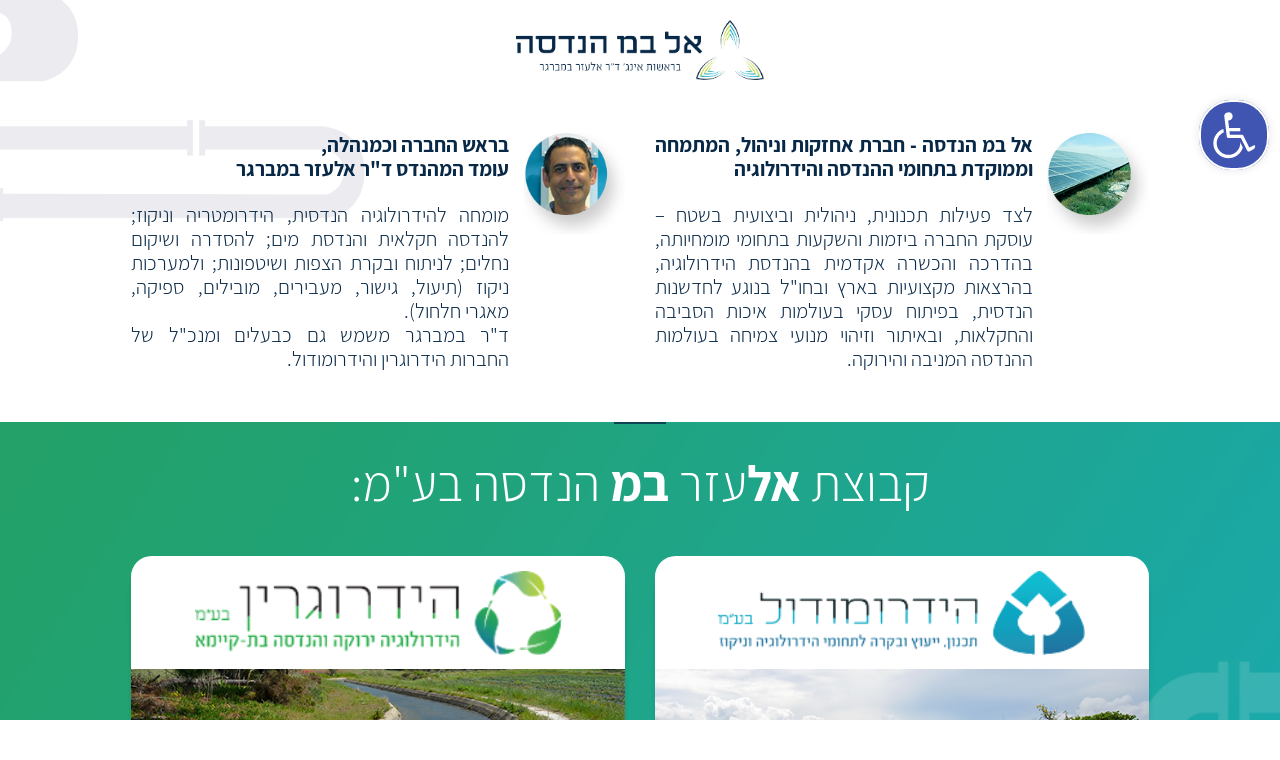

--- FILE ---
content_type: text/html; charset=UTF-8
request_url: https://www.elbam-eng.co.il/
body_size: 9833
content:

<!DOCTYPE html>
<html dir="rtl" lang="he-IL">

<head>
	<meta charset="UTF-8">
	<meta name="viewport" content="width=device-width, initial-scale=1, shrink-to-fit=no">
	<meta name="mobile-web-app-capable" content="yes">
	<meta name="apple-mobile-web-app-capable" content="yes">
	<meta name="apple-mobile-web-app-title" content="אל במ הנדסה - חברת אחזקות וניהול, המתמחה וממוקדת בתחומי ההנדסה והידרולוגיה">

	<link rel="profile" href="http://gmpg.org/xfn/11">
	<link rel="pingback" href="https://www.elbam-eng.co.il/xmlrpc.php">
	
	
	<!-- This site is optimized with the Yoast SEO plugin v15.5 - https://yoast.com/wordpress/plugins/seo/ -->
	<title>אל במ הנדסה – חברת אחזקות וניהול, המתמחה וממוקדת בתחומי ההנדסה והידרולוגיה</title>
	<meta name="description" content="החברה עוסקת ביזמות והשקעות בתחומי מומחיותה, בהדרכה והכשרה אקדמית בהנדסת הידרולוגיה, בהרצאות מקצועיות בארץ ובחו&quot;ל בנוגע לחדשנות הנדסית, בפיתוח עסקי בעולמות איכות הסביבה והחקלאות, ובאיתור וזיהוי מנועי צמיחה בעולמות ההנדסה המניבה והירוקה." />
	<meta name="robots" content="index, follow, max-snippet:-1, max-image-preview:large, max-video-preview:-1" />
	<link rel="canonical" href="https://www.elbam-eng.co.il/" />
	<meta property="og:locale" content="he_IL" />
	<meta property="og:type" content="website" />
	<meta property="og:title" content="אל במ הנדסה – חברת אחזקות וניהול, המתמחה וממוקדת בתחומי ההנדסה והידרולוגיה" />
	<meta property="og:description" content="החברה עוסקת ביזמות והשקעות בתחומי מומחיותה, בהדרכה והכשרה אקדמית בהנדסת הידרולוגיה, בהרצאות מקצועיות בארץ ובחו&quot;ל בנוגע לחדשנות הנדסית, בפיתוח עסקי בעולמות איכות הסביבה והחקלאות, ובאיתור וזיהוי מנועי צמיחה בעולמות ההנדסה המניבה והירוקה." />
	<meta property="og:url" content="https://www.elbam-eng.co.il/" />
	<meta property="og:site_name" content="אל במ הנדסה" />
	<meta property="article:modified_time" content="2020-12-28T10:49:19+00:00" />
	<meta name="twitter:card" content="summary_large_image" />
	<script type="application/ld+json" class="yoast-schema-graph">{"@context":"https://schema.org","@graph":[{"@type":"Organization","@id":"https://www.elbam-eng.co.il/#organization","name":"\u05d0\u05dc \u05d1\u05de \u05d4\u05e0\u05d3\u05e1\u05d4","url":"https://www.elbam-eng.co.il/","sameAs":[],"logo":{"@type":"ImageObject","@id":"https://www.elbam-eng.co.il/#logo","inLanguage":"he-IL","url":"https://www.elbam-eng.co.il/wp-content/uploads/2020/07/logo.png","width":343,"height":83,"caption":"\u05d0\u05dc \u05d1\u05de \u05d4\u05e0\u05d3\u05e1\u05d4"},"image":{"@id":"https://www.elbam-eng.co.il/#logo"}},{"@type":"WebSite","@id":"https://www.elbam-eng.co.il/#website","url":"https://www.elbam-eng.co.il/","name":"\u05d0\u05dc \u05d1\u05de \u05d4\u05e0\u05d3\u05e1\u05d4","description":"\u05d7\u05d1\u05e8\u05ea \u05d0\u05d7\u05d6\u05e7\u05d5\u05ea \u05d5\u05e0\u05d9\u05d4\u05d5\u05dc, \u05d4\u05de\u05ea\u05de\u05d7\u05d4 \u05d5\u05de\u05de\u05d5\u05e7\u05d3\u05ea \u05d1\u05ea\u05d7\u05d5\u05de\u05d9 \u05d4\u05d4\u05e0\u05d3\u05e1\u05d4 \u05d5\u05d4\u05d9\u05d3\u05e8\u05d5\u05dc\u05d5\u05d2\u05d9\u05d4","publisher":{"@id":"https://www.elbam-eng.co.il/#organization"},"potentialAction":[{"@type":"SearchAction","target":"https://www.elbam-eng.co.il/?s={search_term_string}","query-input":"required name=search_term_string"}],"inLanguage":"he-IL"},{"@type":"WebPage","@id":"https://www.elbam-eng.co.il/#webpage","url":"https://www.elbam-eng.co.il/","name":"\u05d0\u05dc \u05d1\u05de \u05d4\u05e0\u05d3\u05e1\u05d4 \u2013 \u05d7\u05d1\u05e8\u05ea \u05d0\u05d7\u05d6\u05e7\u05d5\u05ea \u05d5\u05e0\u05d9\u05d4\u05d5\u05dc, \u05d4\u05de\u05ea\u05de\u05d7\u05d4 \u05d5\u05de\u05de\u05d5\u05e7\u05d3\u05ea \u05d1\u05ea\u05d7\u05d5\u05de\u05d9 \u05d4\u05d4\u05e0\u05d3\u05e1\u05d4 \u05d5\u05d4\u05d9\u05d3\u05e8\u05d5\u05dc\u05d5\u05d2\u05d9\u05d4","isPartOf":{"@id":"https://www.elbam-eng.co.il/#website"},"about":{"@id":"https://www.elbam-eng.co.il/#organization"},"datePublished":"2020-07-27T07:20:20+00:00","dateModified":"2020-12-28T10:49:19+00:00","description":"\u05d4\u05d7\u05d1\u05e8\u05d4 \u05e2\u05d5\u05e1\u05e7\u05ea \u05d1\u05d9\u05d6\u05de\u05d5\u05ea \u05d5\u05d4\u05e9\u05e7\u05e2\u05d5\u05ea \u05d1\u05ea\u05d7\u05d5\u05de\u05d9 \u05de\u05d5\u05de\u05d7\u05d9\u05d5\u05ea\u05d4, \u05d1\u05d4\u05d3\u05e8\u05db\u05d4 \u05d5\u05d4\u05db\u05e9\u05e8\u05d4 \u05d0\u05e7\u05d3\u05de\u05d9\u05ea \u05d1\u05d4\u05e0\u05d3\u05e1\u05ea \u05d4\u05d9\u05d3\u05e8\u05d5\u05dc\u05d5\u05d2\u05d9\u05d4, \u05d1\u05d4\u05e8\u05e6\u05d0\u05d5\u05ea \u05de\u05e7\u05e6\u05d5\u05e2\u05d9\u05d5\u05ea \u05d1\u05d0\u05e8\u05e5 \u05d5\u05d1\u05d7\u05d5\"\u05dc \u05d1\u05e0\u05d5\u05d2\u05e2 \u05dc\u05d7\u05d3\u05e9\u05e0\u05d5\u05ea \u05d4\u05e0\u05d3\u05e1\u05d9\u05ea, \u05d1\u05e4\u05d9\u05ea\u05d5\u05d7 \u05e2\u05e1\u05e7\u05d9 \u05d1\u05e2\u05d5\u05dc\u05de\u05d5\u05ea \u05d0\u05d9\u05db\u05d5\u05ea \u05d4\u05e1\u05d1\u05d9\u05d1\u05d4 \u05d5\u05d4\u05d7\u05e7\u05dc\u05d0\u05d5\u05ea, \u05d5\u05d1\u05d0\u05d9\u05ea\u05d5\u05e8 \u05d5\u05d6\u05d9\u05d4\u05d5\u05d9 \u05de\u05e0\u05d5\u05e2\u05d9 \u05e6\u05de\u05d9\u05d7\u05d4 \u05d1\u05e2\u05d5\u05dc\u05de\u05d5\u05ea \u05d4\u05d4\u05e0\u05d3\u05e1\u05d4 \u05d4\u05de\u05e0\u05d9\u05d1\u05d4 \u05d5\u05d4\u05d9\u05e8\u05d5\u05e7\u05d4.","inLanguage":"he-IL","potentialAction":[{"@type":"ReadAction","target":["https://www.elbam-eng.co.il/"]}]}]}</script>
	<!-- / Yoast SEO plugin. -->


<link rel='dns-prefetch' href='//cdnjs.cloudflare.com' />
<link rel='dns-prefetch' href='//s.w.org' />
		<script type="text/javascript">
			window._wpemojiSettings = {"baseUrl":"https:\/\/s.w.org\/images\/core\/emoji\/13.0.1\/72x72\/","ext":".png","svgUrl":"https:\/\/s.w.org\/images\/core\/emoji\/13.0.1\/svg\/","svgExt":".svg","source":{"concatemoji":"https:\/\/www.elbam-eng.co.il\/wp-includes\/js\/wp-emoji-release.min.js?ver=5.6.16"}};
			!function(e,a,t){var n,r,o,i=a.createElement("canvas"),p=i.getContext&&i.getContext("2d");function s(e,t){var a=String.fromCharCode;p.clearRect(0,0,i.width,i.height),p.fillText(a.apply(this,e),0,0);e=i.toDataURL();return p.clearRect(0,0,i.width,i.height),p.fillText(a.apply(this,t),0,0),e===i.toDataURL()}function c(e){var t=a.createElement("script");t.src=e,t.defer=t.type="text/javascript",a.getElementsByTagName("head")[0].appendChild(t)}for(o=Array("flag","emoji"),t.supports={everything:!0,everythingExceptFlag:!0},r=0;r<o.length;r++)t.supports[o[r]]=function(e){if(!p||!p.fillText)return!1;switch(p.textBaseline="top",p.font="600 32px Arial",e){case"flag":return s([127987,65039,8205,9895,65039],[127987,65039,8203,9895,65039])?!1:!s([55356,56826,55356,56819],[55356,56826,8203,55356,56819])&&!s([55356,57332,56128,56423,56128,56418,56128,56421,56128,56430,56128,56423,56128,56447],[55356,57332,8203,56128,56423,8203,56128,56418,8203,56128,56421,8203,56128,56430,8203,56128,56423,8203,56128,56447]);case"emoji":return!s([55357,56424,8205,55356,57212],[55357,56424,8203,55356,57212])}return!1}(o[r]),t.supports.everything=t.supports.everything&&t.supports[o[r]],"flag"!==o[r]&&(t.supports.everythingExceptFlag=t.supports.everythingExceptFlag&&t.supports[o[r]]);t.supports.everythingExceptFlag=t.supports.everythingExceptFlag&&!t.supports.flag,t.DOMReady=!1,t.readyCallback=function(){t.DOMReady=!0},t.supports.everything||(n=function(){t.readyCallback()},a.addEventListener?(a.addEventListener("DOMContentLoaded",n,!1),e.addEventListener("load",n,!1)):(e.attachEvent("onload",n),a.attachEvent("onreadystatechange",function(){"complete"===a.readyState&&t.readyCallback()})),(n=t.source||{}).concatemoji?c(n.concatemoji):n.wpemoji&&n.twemoji&&(c(n.twemoji),c(n.wpemoji)))}(window,document,window._wpemojiSettings);
		</script>
		<style type="text/css">
img.wp-smiley,
img.emoji {
	display: inline !important;
	border: none !important;
	box-shadow: none !important;
	height: 1em !important;
	width: 1em !important;
	margin: 0 .07em !important;
	vertical-align: -0.1em !important;
	background: none !important;
	padding: 0 !important;
}
</style>
	<link rel='stylesheet' id='wp-block-library-rtl-css'  href='https://www.elbam-eng.co.il/wp-includes/css/dist/block-library/style-rtl.min.css?ver=5.6.16' type='text/css' media='all' />
<link rel='stylesheet' id='contact-form-7-css'  href='https://www.elbam-eng.co.il/wp-content/plugins/contact-form-7/includes/css/styles.css?ver=5.3.2' type='text/css' media='all' />
<link rel='stylesheet' id='contact-form-7-rtl-css'  href='https://www.elbam-eng.co.il/wp-content/plugins/contact-form-7/includes/css/styles-rtl.css?ver=5.3.2' type='text/css' media='all' />
<link rel='stylesheet' id='thems-css'  href='https://www.elbam-eng.co.il/wp-content/themes/frontend/assets/scss/imports.css?ver=5.6.16' type='text/css' media='all' />
<link rel='stylesheet' id='lightbox-css'  href='https://cdnjs.cloudflare.com/ajax/libs/lightbox2/2.11.3/css/lightbox.css?ver=0.91534900%201769423984' type='text/css' media='all' />
<link rel='stylesheet' id='main-style-css'  href='https://www.elbam-eng.co.il/wp-content/themes/frontend/style.css?ver=0.91537200%201769423984' type='text/css' media='all' />
<link rel='stylesheet' id='pojo-a11y-css'  href='https://www.elbam-eng.co.il/wp-content/plugins/pojo-accessibility/assets/css/style.min.css?ver=1.0.0' type='text/css' media='all' />
<script type='text/javascript' src='https://www.elbam-eng.co.il/wp-includes/js/jquery/jquery.min.js?ver=3.5.1' id='jquery-core-js'></script>
<script type='text/javascript' src='https://www.elbam-eng.co.il/wp-includes/js/jquery/jquery-migrate.min.js?ver=3.3.2' id='jquery-migrate-js'></script>
<script type='text/javascript' src='https://www.elbam-eng.co.il/wp-content/themes/frontend/assets/js/lib.min.js?ver=5.6.16' id='jsLib-js'></script>
<script type='text/javascript' src='https://www.elbam-eng.co.il/wp-content/themes/frontend/assets/js/main.min.js?ver=5.6.16' id='js-js'></script>
<link rel="https://api.w.org/" href="https://www.elbam-eng.co.il/wp-json/" /><link rel="alternate" type="application/json" href="https://www.elbam-eng.co.il/wp-json/wp/v2/pages/7" /><link rel="EditURI" type="application/rsd+xml" title="RSD" href="https://www.elbam-eng.co.il/xmlrpc.php?rsd" />
<link rel="wlwmanifest" type="application/wlwmanifest+xml" href="https://www.elbam-eng.co.il/wp-includes/wlwmanifest.xml" /> 
<meta name="generator" content="WordPress 5.6.16" />
<link rel='shortlink' href='https://www.elbam-eng.co.il/' />
<link rel="alternate" type="application/json+oembed" href="https://www.elbam-eng.co.il/wp-json/oembed/1.0/embed?url=https%3A%2F%2Fwww.elbam-eng.co.il%2F" />
<link rel="alternate" type="text/xml+oembed" href="https://www.elbam-eng.co.il/wp-json/oembed/1.0/embed?url=https%3A%2F%2Fwww.elbam-eng.co.il%2F&#038;format=xml" />

    <script>
        (function(i,s,o,g,r,a,m){i['GoogleAnalyticsObject']=r;i[r]=i[r]||function(){
                (i[r].q=i[r].q||[]).push(arguments)},i[r].l=1*new Date();a=s.createElement(o),
            m=s.getElementsByTagName(o)[0];a.async=1;a.src=g;m.parentNode.insertBefore(a,m)
        })(window,document,'script','//www.google-analytics.com/analytics.js','ga');

        ga('create', 'UA-131053981-3', 'auto');
        ga('send', 'pageview');

    </script>
<style type="text/css">
#pojo-a11y-toolbar .pojo-a11y-toolbar-toggle a{ background-color: #4054b2;	color: #ffffff;}
#pojo-a11y-toolbar .pojo-a11y-toolbar-overlay, #pojo-a11y-toolbar .pojo-a11y-toolbar-overlay ul.pojo-a11y-toolbar-items.pojo-a11y-links{ border-color: #4054b2;}
body.pojo-a11y-focusable a:focus{ outline-style: solid !important;	outline-width: 1px !important;	outline-color: #FF0000 !important;}
#pojo-a11y-toolbar{ top: 100px !important;}
#pojo-a11y-toolbar .pojo-a11y-toolbar-overlay{ background-color: #ffffff;}
#pojo-a11y-toolbar .pojo-a11y-toolbar-overlay ul.pojo-a11y-toolbar-items li.pojo-a11y-toolbar-item a, #pojo-a11y-toolbar .pojo-a11y-toolbar-overlay p.pojo-a11y-toolbar-title{ color: #333333;}
#pojo-a11y-toolbar .pojo-a11y-toolbar-overlay ul.pojo-a11y-toolbar-items li.pojo-a11y-toolbar-item a.active{ background-color: #4054b2;	color: #ffffff;}
@media (max-width: 767px) { #pojo-a11y-toolbar { top: 50px !important; } }</style><link rel="icon" href="https://www.elbam-eng.co.il/wp-content/uploads/2020/07/FAVICON.png" sizes="32x32" />
<link rel="icon" href="https://www.elbam-eng.co.il/wp-content/uploads/2020/07/FAVICON.png" sizes="192x192" />
<link rel="apple-touch-icon" href="https://www.elbam-eng.co.il/wp-content/uploads/2020/07/FAVICON.png" />
<meta name="msapplication-TileImage" content="https://www.elbam-eng.co.il/wp-content/uploads/2020/07/FAVICON.png" />
		<style type="text/css" id="wp-custom-css">
			@media screen and (max-width: 640px){
	#pojo-a11y-toolbar .pojo-a11y-toolbar-toggle svg{
		width:50px;
		height:50px;
	}
}		</style>
		</head>

<body class="rtl home page-template page-template-page-templates page-template-homepage page-template-page-templateshomepage-php page page-id-7">

    <header class="header homepage">

	    
	    
	</header>
	
<div id="main-container" class="page-template-homepage">

    <div class="container1 page-mw">

        <h1>
            <img class="logo" src="https://www.elbam-eng.co.il/wp-content/uploads/2020/07/logo.png" alt="אלבמ הנדסה">
        </h1>

        <div class="container-cards row">

            <div class="single-card col-md-6 row">
                <img class="col-md" src="https://www.elbam-eng.co.il/wp-content/uploads/2020/07/img_circle1-image.png" alt="img circle">

                <div class="container-text col-md">
                    <div class="title">
                        <h3 class="section-sub-title">
                            אל במ הנדסה - חברת אחזקות וניהול, המתמחה וממוקדת בתחומי ההנדסה והידרולוגיה                        </h3>
                    </div>

                    <div class="text"><p>לצד פעילות תכנונית, ניהולית וביצועית בשטח &#8211; עוסקת החברה ביזמות והשקעות בתחומי מומחיותה, בהדרכה והכשרה אקדמית בהנדסת הידרולוגיה, בהרצאות מקצועיות בארץ ובחו&quot;ל בנוגע לחדשנות הנדסית, בפיתוח עסקי בעולמות איכות הסביבה והחקלאות, ובאיתור וזיהוי מנועי צמיחה בעולמות ההנדסה המניבה והירוקה.</p>
</div>
                </div>
            </div>


            <div class="single-card col-md-6 row">
                <img class="col-md" src="https://www.elbam-eng.co.il/wp-content/uploads/2020/07/img_circle-face.png" alt="img circle">

                <div class="container-text col-md">
                    <div class="title">
                        <h3 class="section-sub-title">
                            <p>בראש החברה וכמנהלה,<br />
עומד המהנדס ד&quot;ר אלעזר במברגר</p>
                        </h3>
                    </div>

                    <div class="text"><p>מומחה להידרולוגיה הנדסית, הידרומטריה וניקוז; להנדסה חקלאית והנדסת מים; להסדרה ושיקום נחלים; לניתוח ובקרת הצפות ושיטפונות; ולמערכות ניקוז (תיעול, גישור, מעבירים, מובילים, ספיקה, מאגרי חלחול).<br />
ד&quot;ר במברגר משמש גם כבעלים ומנכ&quot;ל של החברות הידרוגרין והידרומודול.</p>
</div>
                </div>
            </div>

        </div>

    </div>

    <div class="container2 page-mw">

        <div class="liner central"></div>

        <div class="title">
            <h2 class="section-title">
                <p>קבוצת <strong>אל</strong>עזר <strong>במ</strong> הנדסה בע&quot;מ:</p>
            </h2>
        </div>

        <div class="container-recs row">

            
                    <div class="rec col-lg-6">
                        <div class="inner-container">

                            <img class="logo-company" src="https://www.elbam-eng.co.il/wp-content/uploads/2020/07/hydromodol.png" alt="הידרומודול - הידרולוגיה וניקוז">

                            <div class="container-image">
                                <img src="https://www.elbam-eng.co.il/wp-content/uploads/2020/07/img_hydromodol.png" alt="img rec" />
                                <p>הידרומודול - הידרולוגיה וניקוז</p>
                            </div>

                            <div class="container-text"><p>חברה לתכנון וביצוע עבודות בתחומי ההידרולוגיה, הניקוז והדרכים.</p>
<p>&nbsp;</p>
<p>החברה מתמחה בפתרונות הנדסיים אפקטיביים משלב הניתוח והתכנון, עד לשלב הביצוע והיישום.<br />
כמערך &quot;קורת גג אחת&quot;: מתכנון מערכות ניקוז וניהול נגר עילי, ועד לליווי מקצועי של עבודות תכנון המבוצעות על ידי אחרים.</p>
</div>

                            <a class="central-t" href="https://www.hydromodul.co.il/" target="_blank">לאתר הידרומודול</a>

                        </div>
                    </div>

                
                    <div class="rec col-lg-6">
                        <div class="inner-container">

                            <img class="logo-company" src="https://www.elbam-eng.co.il/wp-content/uploads/2020/07/hydrogreen_logo.png" alt="הידרוגרין - הנדסה ירוקה בסביבה הפתוחה">

                            <div class="container-image">
                                <img src="https://www.elbam-eng.co.il/wp-content/uploads/2020/07/hyfrogreen.png" alt="img rec" />
                                <p>הידרוגרין - הנדסה ירוקה בסביבה הפתוחה</p>
                            </div>

                            <div class="container-text"><p>הידרוגרין הינה חברה הנדסית צעירה ודינמית, המתמחה בהנדסה ירוקה בסביבה הפתוחה.<br />
החברה מתמחה בפתרונות הנדסיים מדורגים, המותאמים ומשולבים עם הסביבה והחוסכים כסף רב &#8211; לתחומי התעשייה והנדל&quot;ן המניב, הבנייה והאדריכלות הירוקה, שימור הקרקע, השיקום הסביבתי והחקלאי, והאנרגיה החליפית.</p>
</div>

                            <a class="central-t" href="https://hydrogreen.co.il/" target="_blank">לאתר הידרוגרין</a>

                        </div>
                    </div>

                
        </div>

    </div>
            <div class="container3 page-mw">

            <div class="title">
                <h2 class="section-title">
                    הידרומודול - גישור והסטת נגר ומי שיטפונות נחל צאלים מעל תעלות ההזנה של מפעלי ים המלח                </h2>
            </div>
                            <div class="row project-gallery">
                                            <a href="https://www.elbam-eng.co.il/wp-content/uploads/2020/12/IMG_20201123_151849.jpg" data-lightbox="roadtrip" data-title="הידרומודול - גישור והסטת נגר ומי שיטפונות נחל צאלים מעל תעלות ההזנה של מפעלי ים המלח">
                            <img width="224" height="300" src="https://www.elbam-eng.co.il/wp-content/uploads/2020/12/IMG_20201123_151849-224x300.jpg" class="attachment-medium size-medium" alt="" loading="lazy" srcset="https://www.elbam-eng.co.il/wp-content/uploads/2020/12/IMG_20201123_151849-224x300.jpg 224w, https://www.elbam-eng.co.il/wp-content/uploads/2020/12/IMG_20201123_151849.jpg 766w" sizes="(max-width: 224px) 100vw, 224px" />                        </a>
                                            <a href="https://www.elbam-eng.co.il/wp-content/uploads/2020/12/IMG_20201123_151610.jpg" data-lightbox="roadtrip" data-title="הידרומודול - גישור והסטת נגר ומי שיטפונות נחל צאלים מעל תעלות ההזנה של מפעלי ים המלח">
                            <img width="224" height="300" src="https://www.elbam-eng.co.il/wp-content/uploads/2020/12/IMG_20201123_151610-224x300.jpg" class="attachment-medium size-medium" alt="" loading="lazy" srcset="https://www.elbam-eng.co.il/wp-content/uploads/2020/12/IMG_20201123_151610-224x300.jpg 224w, https://www.elbam-eng.co.il/wp-content/uploads/2020/12/IMG_20201123_151610.jpg 766w" sizes="(max-width: 224px) 100vw, 224px" />                        </a>
                                            <a href="https://www.elbam-eng.co.il/wp-content/uploads/2020/12/IMG_20201123_151626.jpg" data-lightbox="roadtrip" data-title="הידרומודול - גישור והסטת נגר ומי שיטפונות נחל צאלים מעל תעלות ההזנה של מפעלי ים המלח">
                            <img width="224" height="300" src="https://www.elbam-eng.co.il/wp-content/uploads/2020/12/IMG_20201123_151626-224x300.jpg" class="attachment-medium size-medium" alt="" loading="lazy" srcset="https://www.elbam-eng.co.il/wp-content/uploads/2020/12/IMG_20201123_151626-224x300.jpg 224w, https://www.elbam-eng.co.il/wp-content/uploads/2020/12/IMG_20201123_151626.jpg 766w" sizes="(max-width: 224px) 100vw, 224px" />                        </a>
                                            <a href="https://www.elbam-eng.co.il/wp-content/uploads/2020/12/IMG_20201123_151806.jpg" data-lightbox="roadtrip" data-title="הידרומודול - גישור והסטת נגר ומי שיטפונות נחל צאלים מעל תעלות ההזנה של מפעלי ים המלח">
                            <img width="213" height="300" src="https://www.elbam-eng.co.il/wp-content/uploads/2020/12/IMG_20201123_151806-213x300.jpg" class="attachment-medium size-medium" alt="" loading="lazy" srcset="https://www.elbam-eng.co.il/wp-content/uploads/2020/12/IMG_20201123_151806-213x300.jpg 213w, https://www.elbam-eng.co.il/wp-content/uploads/2020/12/IMG_20201123_151806.jpg 726w" sizes="(max-width: 213px) 100vw, 213px" />                        </a>
                                    </div>
                            <div class="row" id="video-wrap">
                    <iframe title="הידרומודול פרוייקט פי תשע 1" width="640" height="360" src="https://www.youtube.com/embed/D3fAW75VJaA?feature=oembed" frameborder="0" allow="accelerometer; autoplay; clipboard-write; encrypted-media; gyroscope; picture-in-picture; web-share" referrerpolicy="strict-origin-when-cross-origin" allowfullscreen></iframe>                </div>
                    </div>
    </div>

<script type='text/javascript' id='contact-form-7-js-extra'>
/* <![CDATA[ */
var wpcf7 = {"apiSettings":{"root":"https:\/\/www.elbam-eng.co.il\/wp-json\/contact-form-7\/v1","namespace":"contact-form-7\/v1"},"cached":"1"};
/* ]]> */
</script>
<script type='text/javascript' src='https://www.elbam-eng.co.il/wp-content/plugins/contact-form-7/includes/js/scripts.js?ver=5.3.2' id='contact-form-7-js'></script>
<script type='text/javascript' src='https://cdnjs.cloudflare.com/ajax/libs/lightbox2/2.11.3/js/lightbox.min.js?ver=0.91529600%201769423984' id='lightbox-js'></script>
<script type='text/javascript' id='pojo-a11y-js-extra'>
/* <![CDATA[ */
var PojoA11yOptions = {"focusable":"","remove_link_target":"","add_role_links":"","enable_save":"","save_expiration":""};
/* ]]> */
</script>
<script type='text/javascript' src='https://www.elbam-eng.co.il/wp-content/plugins/pojo-accessibility/assets/js/app.min.js?ver=1.0.0' id='pojo-a11y-js'></script>
<script type='text/javascript' src='https://www.elbam-eng.co.il/wp-includes/js/wp-embed.min.js?ver=5.6.16' id='wp-embed-js'></script>
		<a id="pojo-a11y-skip-content" class="pojo-skip-link pojo-skip-content" tabindex="1" accesskey="s" href="#content">דילוג לתוכן</a>
				<nav id="pojo-a11y-toolbar" class="pojo-a11y-toolbar-right pojo-a11y-" role="navigation">
			<div class="pojo-a11y-toolbar-toggle">
				<a class="pojo-a11y-toolbar-link pojo-a11y-toolbar-toggle-link" href="javascript:void(0);" title="כלי נגישות">
					<span class="pojo-sr-only sr-only">פתח סרגל נגישות</span>
					<svg xmlns="http://www.w3.org/2000/svg" viewBox="0 0 100 100" fill="currentColor" width="1em">
						<g><path d="M60.4,78.9c-2.2,4.1-5.3,7.4-9.2,9.8c-4,2.4-8.3,3.6-13,3.6c-6.9,0-12.8-2.4-17.7-7.3c-4.9-4.9-7.3-10.8-7.3-17.7c0-5,1.4-9.5,4.1-13.7c2.7-4.2,6.4-7.2,10.9-9.2l-0.9-7.3c-6.3,2.3-11.4,6.2-15.3,11.8C7.9,54.4,6,60.6,6,67.3c0,5.8,1.4,11.2,4.3,16.1s6.8,8.8,11.7,11.7c4.9,2.9,10.3,4.3,16.1,4.3c7,0,13.3-2.1,18.9-6.2c5.7-4.1,9.6-9.5,11.7-16.2l-5.7-11.4C63.5,70.4,62.5,74.8,60.4,78.9z"/><path d="M93.8,71.3l-11.1,5.5L70,51.4c-0.6-1.3-1.7-2-3.2-2H41.3l-0.9-7.2h22.7v-7.2H39.6L37.5,19c2.5,0.3,4.8-0.5,6.7-2.3c1.9-1.8,2.9-4,2.9-6.6c0-2.5-0.9-4.6-2.6-6.3c-1.8-1.8-3.9-2.6-6.3-2.6c-2,0-3.8,0.6-5.4,1.8c-1.6,1.2-2.7,2.7-3.2,4.6c-0.3,1-0.4,1.8-0.3,2.3l5.4,43.5c0.1,0.9,0.5,1.6,1.2,2.3c0.7,0.6,1.5,0.9,2.4,0.9h26.4l13.4,26.7c0.6,1.3,1.7,2,3.2,2c0.6,0,1.1-0.1,1.6-0.4L97,77.7L93.8,71.3z"/></g>					</svg>
				</a>
			</div>
			<div class="pojo-a11y-toolbar-overlay">
				<div class="pojo-a11y-toolbar-inner">
					<p class="pojo-a11y-toolbar-title">כלי נגישות</p>
					
					<ul class="pojo-a11y-toolbar-items pojo-a11y-tools">
																			<li class="pojo-a11y-toolbar-item">
								<a href="#" class="pojo-a11y-toolbar-link pojo-a11y-btn-resize-font pojo-a11y-btn-resize-plus" data-action="resize-plus" data-action-group="resize" tabindex="-1">
									<span class="pojo-a11y-toolbar-icon"><svg version="1.1" xmlns="http://www.w3.org/2000/svg" width="1em" viewBox="0 0 448 448"><path fill="currentColor" d="M256 200v16c0 4.25-3.75 8-8 8h-56v56c0 4.25-3.75 8-8 8h-16c-4.25 0-8-3.75-8-8v-56h-56c-4.25 0-8-3.75-8-8v-16c0-4.25 3.75-8 8-8h56v-56c0-4.25 3.75-8 8-8h16c4.25 0 8 3.75 8 8v56h56c4.25 0 8 3.75 8 8zM288 208c0-61.75-50.25-112-112-112s-112 50.25-112 112 50.25 112 112 112 112-50.25 112-112zM416 416c0 17.75-14.25 32-32 32-8.5 0-16.75-3.5-22.5-9.5l-85.75-85.5c-29.25 20.25-64.25 31-99.75 31-97.25 0-176-78.75-176-176s78.75-176 176-176 176 78.75 176 176c0 35.5-10.75 70.5-31 99.75l85.75 85.75c5.75 5.75 9.25 14 9.25 22.5z""></path></svg></span><span class="pojo-a11y-toolbar-text">הגדל טקסט</span>								</a>
							</li>
							
							<li class="pojo-a11y-toolbar-item">
								<a href="#" class="pojo-a11y-toolbar-link pojo-a11y-btn-resize-font pojo-a11y-btn-resize-minus" data-action="resize-minus" data-action-group="resize" tabindex="-1">
									<span class="pojo-a11y-toolbar-icon"><svg version="1.1" xmlns="http://www.w3.org/2000/svg" width="1em" viewBox="0 0 448 448"><path fill="currentColor" d="M256 200v16c0 4.25-3.75 8-8 8h-144c-4.25 0-8-3.75-8-8v-16c0-4.25 3.75-8 8-8h144c4.25 0 8 3.75 8 8zM288 208c0-61.75-50.25-112-112-112s-112 50.25-112 112 50.25 112 112 112 112-50.25 112-112zM416 416c0 17.75-14.25 32-32 32-8.5 0-16.75-3.5-22.5-9.5l-85.75-85.5c-29.25 20.25-64.25 31-99.75 31-97.25 0-176-78.75-176-176s78.75-176 176-176 176 78.75 176 176c0 35.5-10.75 70.5-31 99.75l85.75 85.75c5.75 5.75 9.25 14 9.25 22.5z"></path></svg></span><span class="pojo-a11y-toolbar-text">הקטן טקסט</span>								</a>
							</li>
						
													<li class="pojo-a11y-toolbar-item">
								<a href="#" class="pojo-a11y-toolbar-link pojo-a11y-btn-background-group pojo-a11y-btn-grayscale" data-action="grayscale" data-action-group="schema" tabindex="-1">
									<span class="pojo-a11y-toolbar-icon"><svg version="1.1" xmlns="http://www.w3.org/2000/svg" width="1em" viewBox="0 0 448 448"><path fill="currentColor" d="M15.75 384h-15.75v-352h15.75v352zM31.5 383.75h-8v-351.75h8v351.75zM55 383.75h-7.75v-351.75h7.75v351.75zM94.25 383.75h-7.75v-351.75h7.75v351.75zM133.5 383.75h-15.5v-351.75h15.5v351.75zM165 383.75h-7.75v-351.75h7.75v351.75zM180.75 383.75h-7.75v-351.75h7.75v351.75zM196.5 383.75h-7.75v-351.75h7.75v351.75zM235.75 383.75h-15.75v-351.75h15.75v351.75zM275 383.75h-15.75v-351.75h15.75v351.75zM306.5 383.75h-15.75v-351.75h15.75v351.75zM338 383.75h-15.75v-351.75h15.75v351.75zM361.5 383.75h-15.75v-351.75h15.75v351.75zM408.75 383.75h-23.5v-351.75h23.5v351.75zM424.5 383.75h-8v-351.75h8v351.75zM448 384h-15.75v-352h15.75v352z"></path></svg></span><span class="pojo-a11y-toolbar-text">גווני אפור</span>								</a>
							</li>
						
													<li class="pojo-a11y-toolbar-item">
								<a href="#" class="pojo-a11y-toolbar-link pojo-a11y-btn-background-group pojo-a11y-btn-high-contrast" data-action="high-contrast" data-action-group="schema" tabindex="-1">
									<span class="pojo-a11y-toolbar-icon"><svg version="1.1" xmlns="http://www.w3.org/2000/svg" width="1em" viewBox="0 0 448 448"><path fill="currentColor" d="M192 360v-272c-75 0-136 61-136 136s61 136 136 136zM384 224c0 106-86 192-192 192s-192-86-192-192 86-192 192-192 192 86 192 192z""></path></svg></span><span class="pojo-a11y-toolbar-text">ניגודיות גבוהה</span>								</a>
							</li>
						
						<li class="pojo-a11y-toolbar-item">
							<a href="#" class="pojo-a11y-toolbar-link pojo-a11y-btn-background-group pojo-a11y-btn-negative-contrast" data-action="negative-contrast" data-action-group="schema" tabindex="-1">

								<span class="pojo-a11y-toolbar-icon"><svg version="1.1" xmlns="http://www.w3.org/2000/svg" width="1em" viewBox="0 0 448 448"><path fill="currentColor" d="M416 240c-23.75-36.75-56.25-68.25-95.25-88.25 10 17 15.25 36.5 15.25 56.25 0 61.75-50.25 112-112 112s-112-50.25-112-112c0-19.75 5.25-39.25 15.25-56.25-39 20-71.5 51.5-95.25 88.25 42.75 66 111.75 112 192 112s149.25-46 192-112zM236 144c0-6.5-5.5-12-12-12-41.75 0-76 34.25-76 76 0 6.5 5.5 12 12 12s12-5.5 12-12c0-28.5 23.5-52 52-52 6.5 0 12-5.5 12-12zM448 240c0 6.25-2 12-5 17.25-46 75.75-130.25 126.75-219 126.75s-173-51.25-219-126.75c-3-5.25-5-11-5-17.25s2-12 5-17.25c46-75.5 130.25-126.75 219-126.75s173 51.25 219 126.75c3 5.25 5 11 5 17.25z"></path></svg></span><span class="pojo-a11y-toolbar-text">ניגודיות הפוכה</span>							</a>
						</li>

													<li class="pojo-a11y-toolbar-item">
								<a href="#" class="pojo-a11y-toolbar-link pojo-a11y-btn-background-group pojo-a11y-btn-light-background" data-action="light-background" data-action-group="schema" tabindex="-1">
									<span class="pojo-a11y-toolbar-icon"><svg version="1.1" xmlns="http://www.w3.org/2000/svg" width="1em" viewBox="0 0 448 448"><path fill="currentColor" d="M184 144c0 4.25-3.75 8-8 8s-8-3.75-8-8c0-17.25-26.75-24-40-24-4.25 0-8-3.75-8-8s3.75-8 8-8c23.25 0 56 12.25 56 40zM224 144c0-50-50.75-80-96-80s-96 30-96 80c0 16 6.5 32.75 17 45 4.75 5.5 10.25 10.75 15.25 16.5 17.75 21.25 32.75 46.25 35.25 74.5h57c2.5-28.25 17.5-53.25 35.25-74.5 5-5.75 10.5-11 15.25-16.5 10.5-12.25 17-29 17-45zM256 144c0 25.75-8.5 48-25.75 67s-40 45.75-42 72.5c7.25 4.25 11.75 12.25 11.75 20.5 0 6-2.25 11.75-6.25 16 4 4.25 6.25 10 6.25 16 0 8.25-4.25 15.75-11.25 20.25 2 3.5 3.25 7.75 3.25 11.75 0 16.25-12.75 24-27.25 24-6.5 14.5-21 24-36.75 24s-30.25-9.5-36.75-24c-14.5 0-27.25-7.75-27.25-24 0-4 1.25-8.25 3.25-11.75-7-4.5-11.25-12-11.25-20.25 0-6 2.25-11.75 6.25-16-4-4.25-6.25-10-6.25-16 0-8.25 4.5-16.25 11.75-20.5-2-26.75-24.75-53.5-42-72.5s-25.75-41.25-25.75-67c0-68 64.75-112 128-112s128 44 128 112z"></path></svg></span><span class="pojo-a11y-toolbar-text">רקע בהיר</span>								</a>
							</li>
						
													<li class="pojo-a11y-toolbar-item">
								<a href="#" class="pojo-a11y-toolbar-link pojo-a11y-btn-links-underline" data-action="links-underline" data-action-group="toggle" tabindex="-1">
									<span class="pojo-a11y-toolbar-icon"><svg version="1.1" xmlns="http://www.w3.org/2000/svg" width="1em" viewBox="0 0 448 448"><path fill="currentColor" d="M364 304c0-6.5-2.5-12.5-7-17l-52-52c-4.5-4.5-10.75-7-17-7-7.25 0-13 2.75-18 8 8.25 8.25 18 15.25 18 28 0 13.25-10.75 24-24 24-12.75 0-19.75-9.75-28-18-5.25 5-8.25 10.75-8.25 18.25 0 6.25 2.5 12.5 7 17l51.5 51.75c4.5 4.5 10.75 6.75 17 6.75s12.5-2.25 17-6.5l36.75-36.5c4.5-4.5 7-10.5 7-16.75zM188.25 127.75c0-6.25-2.5-12.5-7-17l-51.5-51.75c-4.5-4.5-10.75-7-17-7s-12.5 2.5-17 6.75l-36.75 36.5c-4.5 4.5-7 10.5-7 16.75 0 6.5 2.5 12.5 7 17l52 52c4.5 4.5 10.75 6.75 17 6.75 7.25 0 13-2.5 18-7.75-8.25-8.25-18-15.25-18-28 0-13.25 10.75-24 24-24 12.75 0 19.75 9.75 28 18 5.25-5 8.25-10.75 8.25-18.25zM412 304c0 19-7.75 37.5-21.25 50.75l-36.75 36.5c-13.5 13.5-31.75 20.75-50.75 20.75-19.25 0-37.5-7.5-51-21.25l-51.5-51.75c-13.5-13.5-20.75-31.75-20.75-50.75 0-19.75 8-38.5 22-52.25l-22-22c-13.75 14-32.25 22-52 22-19 0-37.5-7.5-51-21l-52-52c-13.75-13.75-21-31.75-21-51 0-19 7.75-37.5 21.25-50.75l36.75-36.5c13.5-13.5 31.75-20.75 50.75-20.75 19.25 0 37.5 7.5 51 21.25l51.5 51.75c13.5 13.5 20.75 31.75 20.75 50.75 0 19.75-8 38.5-22 52.25l22 22c13.75-14 32.25-22 52-22 19 0 37.5 7.5 51 21l52 52c13.75 13.75 21 31.75 21 51z"></path></svg></span><span class="pojo-a11y-toolbar-text">הדגשת קישורים</span>								</a>
							</li>
						
													<li class="pojo-a11y-toolbar-item">
								<a href="#" class="pojo-a11y-toolbar-link pojo-a11y-btn-readable-font" data-action="readable-font" data-action-group="toggle" tabindex="-1">
									<span class="pojo-a11y-toolbar-icon"><svg version="1.1" xmlns="http://www.w3.org/2000/svg" width="1em" viewBox="0 0 448 448"><path fill="currentColor" d="M181.25 139.75l-42.5 112.5c24.75 0.25 49.5 1 74.25 1 4.75 0 9.5-0.25 14.25-0.5-13-38-28.25-76.75-46-113zM0 416l0.5-19.75c23.5-7.25 49-2.25 59.5-29.25l59.25-154 70-181h32c1 1.75 2 3.5 2.75 5.25l51.25 120c18.75 44.25 36 89 55 133 11.25 26 20 52.75 32.5 78.25 1.75 4 5.25 11.5 8.75 14.25 8.25 6.5 31.25 8 43 12.5 0.75 4.75 1.5 9.5 1.5 14.25 0 2.25-0.25 4.25-0.25 6.5-31.75 0-63.5-4-95.25-4-32.75 0-65.5 2.75-98.25 3.75 0-6.5 0.25-13 1-19.5l32.75-7c6.75-1.5 20-3.25 20-12.5 0-9-32.25-83.25-36.25-93.5l-112.5-0.5c-6.5 14.5-31.75 80-31.75 89.5 0 19.25 36.75 20 51 22 0.25 4.75 0.25 9.5 0.25 14.5 0 2.25-0.25 4.5-0.5 6.75-29 0-58.25-5-87.25-5-3.5 0-8.5 1.5-12 2-15.75 2.75-31.25 3.5-47 3.5z"></path></svg></span><span class="pojo-a11y-toolbar-text">פונט קריא</span>								</a>
							</li>
																		<li class="pojo-a11y-toolbar-item">
							<a href="#" class="pojo-a11y-toolbar-link pojo-a11y-btn-reset" data-action="reset" tabindex="-1">
								<span class="pojo-a11y-toolbar-icon"><svg version="1.1" xmlns="http://www.w3.org/2000/svg" width="1em" viewBox="0 0 448 448"><path fill="currentColor" d="M384 224c0 105.75-86.25 192-192 192-57.25 0-111.25-25.25-147.75-69.25-2.5-3.25-2.25-8 0.5-10.75l34.25-34.5c1.75-1.5 4-2.25 6.25-2.25 2.25 0.25 4.5 1.25 5.75 3 24.5 31.75 61.25 49.75 101 49.75 70.5 0 128-57.5 128-128s-57.5-128-128-128c-32.75 0-63.75 12.5-87 34.25l34.25 34.5c4.75 4.5 6 11.5 3.5 17.25-2.5 6-8.25 10-14.75 10h-112c-8.75 0-16-7.25-16-16v-112c0-6.5 4-12.25 10-14.75 5.75-2.5 12.75-1.25 17.25 3.5l32.5 32.25c35.25-33.25 83-53 132.25-53 105.75 0 192 86.25 192 192z"></path></svg></span>
								<span class="pojo-a11y-toolbar-text">איפוס</span>
							</a>
						</li>
					</ul>
									</div>
			</div>
		</nav>
		
<footer class="footer">

    <div class="inner-container page-mw">

        <p class="title">מעוניינים לשמוע עוד על השרותים שלנו או בתאום פגישה?</p>
        <p class="secondary-title">אנא השאירו פרטים ונחזור אליכם בהקדם</p>
    
        <div role="form" class="wpcf7" id="wpcf7-f11-o1" lang="en-US" dir="ltr">
<div class="screen-reader-response"><p role="status" aria-live="polite" aria-atomic="true"></p> <ul></ul></div>
<form action="/#wpcf7-f11-o1" method="post" class="wpcf7-form init contacting-form central" novalidate="novalidate" data-status="init">
<div style="display: none;">
<input type="hidden" name="_wpcf7" value="11" />
<input type="hidden" name="_wpcf7_version" value="5.3.2" />
<input type="hidden" name="_wpcf7_locale" value="en_US" />
<input type="hidden" name="_wpcf7_unit_tag" value="wpcf7-f11-o1" />
<input type="hidden" name="_wpcf7_container_post" value="0" />
<input type="hidden" name="_wpcf7_posted_data_hash" value="" />
</div>
<div class="row">
<div class="col-lg-6">
      <span class="wpcf7-form-control-wrap inputName"><input type="text" name="inputName" value="" size="40" class="wpcf7-form-control wpcf7-text wpcf7-validates-as-required form-control" aria-required="true" aria-invalid="false" placeholder="*שם מלא" /></span>
    </div>
<div class="col-lg-6">
      <span class="wpcf7-form-control-wrap inputTel"><input type="tel" name="inputTel" value="" size="40" class="wpcf7-form-control wpcf7-text wpcf7-tel wpcf7-validates-as-required wpcf7-validates-as-tel form-control" aria-required="true" aria-invalid="false" placeholder="טלפון*" /></span>
    </div>
<div class="col-lg-6">
      <span class="wpcf7-form-control-wrap inputEmail"><input type="email" name="inputEmail" value="" size="40" class="wpcf7-form-control wpcf7-text wpcf7-email wpcf7-validates-as-required wpcf7-validates-as-email form-control" aria-required="true" aria-invalid="false" placeholder="דוא&quot;ל*" /></span>
    </div>
<div class="col-lg-6">
      <input type="submit" value="שלח" class="wpcf7-form-control wpcf7-submit form-control btn blue3" />
    </div>
</p></div>
<div class="wpcf7-response-output" aria-hidden="true"></div></form></div>    
        <div class="container-details">
            <span><li class="icon-adress"></li> <span>כתובת: ת.ד.287 הושעיה</span></span>
            <span><li class="icon-tel"></li> <span>טל: <a href="tel:03-6356858">03-6356858</a></span></span>
            <span><li class="icon-mobile"></li> <spa>נייד: <a href="tel:050-8227937">050-8227937</a></span></span>
            <span><li class="icon-email"></li> <span></span>דוא"ל: <a href="mailto:office@elbam-eng.co.il">office@elbam-eng.co.il</a></span>
        </div>

        <a href="http://1on1marketing.biz/">אפיון אתר ותוכן, אסטרטגיה שיווקית ומיתוג: אחד על אחד ייעוץ ממוקד, ערן רותם</a>

    </div>

</footer>

</body>

</html>
<!-- Page supported by LiteSpeed Cache 4.4.3 on 2026-01-26 12:39:44 -->

--- FILE ---
content_type: text/css
request_url: https://www.elbam-eng.co.il/wp-content/themes/frontend/assets/scss/imports.css?ver=5.6.16
body_size: -74
content:
@import url("../../librarys/bootstrap/bootstrap.min.css");
@import url("../../librarys/animated/animated.css");
@import url("../../librarys/slick/slick.css");
@import url("../../librarys/slick/slick-theme.css");
@import url("../../librarys/fontawesome/all.min.css");

@import url("theme.min.css");

--- FILE ---
content_type: text/css
request_url: https://www.elbam-eng.co.il/wp-content/themes/frontend/style.css?ver=0.91537200%201769423984
body_size: 762
content:
/*
Theme Name: frontend
Theme URI: https://theguy.co.il
Author: TheGuy
Author URI: https://theguy.co.il
Version: 9.9.9
Text Domain: theguy

Resource Licenses:
Font Awesome: http://fontawesome.io/license (Font: SIL OFL 1.1, CSS: MIT License)
Bootstrap: http://getbootstrap.com | https://github.com/twbs/bootstrap/blob/master/LICENSE (Code licensed under MIT, documentation under CC BY 3.0.)
Owl Carousel 2: http://www.owlcarousel.owlgraphic.com/ | https://github.com/smashingboxes/OwlCarousel2/blob/develop/LICENSE (Code licensed under MIT)
and of course
jQuery: https://jquery.org | (Code licensed under MIT)
WP Bootstrap Navwalker by Edward McIntyre: https://github.com/twittem/wp-bootstrap-navwalker | GNU GPL
*/

/*
This file is just used to identify the theme in WordPress.
The compiled CSS output can be found in /css/theme.css
The SASS sources for it can be found in /sass/
The dependencies can be found in /src/ after running "gulp copy-assets" terminal command

...and now go out and play!
*/

.page-template-homepage .container1 .container-cards .single-card .container-text .title h3.section-sub-title{
    font-weight: bold;
    font-size: 1em;
}
.page-template-homepage .container3 {
    padding-bottom: 5.5rem;
    background: url('assets/images/bg_blue.png') center center no-repeat;
    background-size: cover;
}

.page-template-homepage .container3 .title {
    padding-top: 1em;
    margin-bottom: 1.5em;
    color: white;
    text-align: center;
    font-size: 1.4em;
}
.project-gallery {
    display: grid;
    grid-template-columns: repeat(4, 1fr);
}
.project-gallery img:hover{
    cursor: zoom-in;
}
#video-wrap{
    margin: 25px auto;
}
#video-wrap iframe{
    width: 100%;
    height: 560px;
}
@media screen and (max-width: 640px){
    .project-gallery{
        display: flex;
        flex: 1 0 100%;
    }
    .project-gallery img{
        width: 100%;
        height: auto;
        margin-bottom: .5em;
    }
}

--- FILE ---
content_type: text/css
request_url: https://www.elbam-eng.co.il/wp-content/themes/frontend/assets/scss/theme.min.css
body_size: 3103
content:
@font-face{font-family:"Assistant";src:url("../fonts/Assistant-Regular.ttf") format("truetype");font-style:normal}@font-face{font-family:"Assistant";src:url("../fonts/Assistant-Bold.ttf") format("truetype");font-style:normal;font-weight:bold}@font-face{font-family:"Assistant";src:url("../fonts/Assistant-ExtraBold.ttf") format("truetype");font-style:normal;font-weight:800}@font-face{font-family:"Assistant";src:url("../fonts/Assistant-Light.ttf") format("truetype");font-style:normal;font-weight:lighter}body.page404{background-image:url("../404_images/background.png");background-size:auto}body.page404 *{font-family:Poppins, sans-serif !important}body.page404 .container{max-width:1920px;color:white}body.page404 .container .row h1{font-size:130.95px;font-weight:700;margin-bottom:35px}body.page404 .container .row p{color:#ff0000;font-size:27px;padding-top:45px;padding-left:24px}body.page404 .container .row h2{font-size:114.67px;font-weight:700;margin-bottom:45px}body.page404 .container .row h3{font-size:49.67px;font-weight:700;margin-bottom:68px}body.page404 .container .row .btn{font-size:36.06px;font-weight:400;border-radius:7.25rem;width:413px;margin-bottom:16px}body.page404 .container .row .btn-outline-danger{color:#e90205;border-color:#e90205}body.page404 .container .row .btn-outline-danger:hover{color:#fff;border-color:#e90205}body.page404 .container .row .top-line{display:-webkit-box;display:-ms-flexbox;display:flex}body.page404 .container .mt-5{margin-top:8rem !important}body.page404 .theguy{padding-left:64px}@media (max-width: 992px){body body .container .row .top-line{display:block}body body .container .row h1{font-size:80px}body body .container .row p{padding-left:0;padding-top:0}body body .container .row h2{font-size:45px}body body .container .row h3{font-size:24px}body body .container .row .btn{font-size:25px;width:300px}}@media (max-width: 600px){body body .container .row .top-line{display:block}body body .container .row h1{font-size:70px;margin-bottom:10px}body body .container .row p{font-size:20px}body body .container .row h3{margin-left:-140px;margin-bottom:20px}body body .container .row .btn{margin-left:-130px}body body .container .mt-5{margin-top:2rem !important}body body .theguy{padding-left:114px;padding-top:20px}}.blue1{color:#3a839d}.blue1:hover{color:#306c81}.blue1:focus{color:#234e5d}.blue2{color:#3a839d}.blue2:hover{color:#3bc3e8}.blue2:focus{color:#20b5dd}.blue3{color:#09a8c5}.blue3:hover{color:#089BB6}.blue3:focus{color:#0490A9}.green1{color:#507D3E}.green1:hover{color:#4E763D}.green1:focus{color:#496B3A}.white{color:white}.btn{-webkit-transition:all 0.8s;transition:all 0.8s}.btn:not(input){font-size:1em}.btn.green1{background-color:#507D3E;color:white}.btn.green1:hover{background-color:#4E763D}.btn.green1:focus{background-color:#496B3A}.btn.blue1{background-color:#3a839d;color:white}.btn.blue1:hover{background-color:#306c81}.btn.blue1:focus{background-color:#234e5d}.btn.blue2{background-color:#1ecbfa;color:white}.btn.blue2:hover{background-color:#3bc3e8}.btn.blue2:focus{background-color:#20b5dd}.btn.blue3{background-color:#09a8c5;color:white}.btn.blue3:hover{background-color:#089BB6}.btn.blue3:focus{background-color:#0490A9}.btn.whiteNgreen{background-color:white;color:#507D3E;border:solid 1px #507D3E}.btn.whiteNgreen:hover{background-color:#507D3E;color:white}.btn.whiteNgreen:focus{font-weight:bold}.btn.transparent{border:solid 2px white;border-radius:.5em;background-color:none;color:white}.btn.transparent:hover{background-color:white;color:black}.btn.transparent:focus{font-weight:lighter}.btn.transparentGreen{border:solid 1px #507D3E;border-radius:.5em;background-color:none;color:#507D3E}.btn.transparentGreen:hover{background-color:#4E763D;color:white}.btn.transparentGreen:focus{background-color:#496B3A;color:white}.anim-scale-up:hover{-webkit-transform:scale(1.1);transform:scale(1.1)}.slick-slider{direction:ltr}.navbar .navbar-nav{position:relative;width:100%;padding:0;font-weight:bold;-webkit-box-orient:initial;-webkit-box-direction:initial;-ms-flex-direction:initial;flex-direction:initial;-webkit-box-pack:start;-ms-flex-pack:start;justify-content:flex-start}.navbar .navbar-nav li{display:inline-block;margin-right:1em;margin-left:1em}.navbar .navbar-nav li a{display:block}.navbar .navbar-nav li a:hover{text-decoration:none}.navbar .navbar-nav li.current_page_item{font-weight:bold}.navbar .navbar-nav .menu-item-has-children .sub-menu{background-color:#f7f3f3;position:absolute;visibility:hidden;padding:.0;opacity:0;-webkit-transition:all .4s ease-in;transition:all .4s ease-in;width:14rem}.navbar .navbar-nav .menu-item-has-children .sub-menu li{margin:0;width:100%;text-align:center}.navbar .navbar-nav .menu-item-has-children .sub-menu li a{color:#333;padding-top:.8em;padding-bottom:.8em}.navbar .navbar-nav .menu-item-has-children .sub-menu li a:hover{background-color:#cfcdcd}.navbar .navbar-nav .menu-item-has-children .sub-menu li a:focus{background-color:#b6b3b3}.navbar .navbar-nav .menu-item-has-children:hover .sub-menu{visibility:visible;opacity:1}.row.pd{padding-left:2rem;padding-right:2rem}.form-control{font-size:1em}#pojo-a11y-toolbar .pojo-a11y-toolbar-toggle{margin-right:1.5rem;margin-left:1.5rem}#pojo-a11y-toolbar .pojo-a11y-toolbar-toggle a{border-radius:1em;padding:0 !important}#pojo-a11y-toolbar .pojo-a11y-toolbar-toggle svg{background-color:inherit;padding:0.3em;width:2.2em;height:2.2em;border:solid 2px white;border-radius:1em}button#responsive-menu-button{background-color:rgba(0,0,0,0.5) !important;padding:10px .5rem !important;right:2% !important;top:2em !important;width:initial !important;height:initial !important;border-radius:.3rem !important;font-size:1em !important}button#responsive-menu-button .responsive-menu-box{height:5px}button#responsive-menu-button .responsive-menu-box .responsive-menu-inner{top:initial !important}#responsive-menu-container{width:25% !important;min-width:200px !important;padding-top:4rem !important;text-align:center !important}#responsive-menu-container #responsive-menu li.responsive-menu-item .responsive-menu-item-link{font-size:1.2em !important;height:initial;padding-top:.3em;padding-bottom:.3em}#responsive-menu-container #responsive-menu li.responsive-menu-item.responsive-menu-item-has-children ul.responsive-menu-submenu li.responsive-menu-item{background-color:#3f3f3f;margin-bottom:0;border-bottom:1px solid #212121}#responsive-menu-container #responsive-menu li.responsive-menu-item.responsive-menu-item-has-children ul.responsive-menu-submenu li.responsive-menu-item .responsive-menu-item-link{text-align:center;background-color:#5d5c5c;border-bottom:none}#responsive-menu-container #responsive-menu li.responsive-menu-item ul.responsive-menu-submenu li.responsive-menu-item a{height:initial}.pagination{clear:both;position:relative;float:right}.pagination span,.pagination a{display:block;float:left;text-decoration:none;color:#3a839d;background-color:white;padding:.2em .6em;margin-right:.5rem;margin-left:.5rem;font-size:.8em;border-radius:.3em}.pagination a:hover{color:#fff;background-color:#3a839d}.pagination .current{background-color:#3a839d;color:#fff}.wpcf7-response-output{display:none !important}.wpcf7-not-valid-tip{font-size:.8em;color:#c20c0c}a.ctct-button,#ctct_usage,span.ctct-label-hidden,p.ctct-form-field-hidden,span.ctct-form-description{display:none}.ctct-message{font-size:3em}.ctct-message.success{color:#507D3E}html{scroll-behavior:smooth;overflow-x:hidden}p{margin:0}a:hover{cursor:pointer;text-decoration:none}img{max-width:100%}h1{font-size:2.25em}h2{font-size:1.75em}h3{font-size:1.5em}h4{font-size:1.25em}h5{font-size:1em}h6{font-size:.75em}body{font-family:"Assistant";line-height:1.2em}body .clickable{cursor:pointer}body .central{display:block;margin-right:auto;margin-left:auto}body .central-t{display:table;margin-right:auto;margin-left:auto}body .contacting-form .ajax-loader{display:none}body .contacting-form .wpcf7-not-valid{border-color:red}body .contacting-form .wpcf7-not-valid-tip{display:none}body .contacting-form .wpcf7-response-output{margin-top:1rem}body .breadcrumbs{padding-top:.5rem;padding-bottom:.5rem;font-size:.8em}body footer{position:relative;background-color:#082847;color:white}body footer .inner-container{padding-top:4.5rem;padding-bottom:3.2rem;text-align:center}body footer .inner-container .title{font-size:1.4em;margin-bottom:1rem}@media only screen and (max-width: 575px){body footer .inner-container .title{font-size:1.2em}}body footer .inner-container .wpcf7{margin-top:3rem;margin-bottom:4.6rem}@media only screen and (max-width: 991px){body footer .inner-container .wpcf7{margin-top:3rem;margin-bottom:4.6rem}}body footer .inner-container .wpcf7 form input{text-align:left}body footer .inner-container .wpcf7 form .wpcf7-submit{text-align:center}@media only screen and (min-width: 576px) and (max-width: 992px){body footer .inner-container .wpcf7 form{max-width:70%}}@media only screen and (min-width: 992px){body footer .inner-container .wpcf7 form .row>div:nth-child(odd){-webkit-padding-end:1.1rem;padding-inline-end:1.1rem}body footer .inner-container .wpcf7 form .row>div:nth-child(even){-webkit-padding-start:1.1rem;padding-inline-start:1.1rem}}@media only screen and (max-width: 991px){body footer .inner-container .wpcf7 form .row>div:nth-child(2){margin-top:1.4rem}}body footer .inner-container .wpcf7 form .row>div:nth-child(n+3){margin-top:1.4rem}body footer .inner-container .container-details{text-align:center}body footer .inner-container .container-details>span{margin:0 1.7rem;white-space:nowrap}body footer .inner-container .container-details>span li{width:.8em;height:.8em;color:#09a8c5;margin:0 0.2em;background-position:center;background-repeat:no-repeat;background-size:contain;display:inline-block;vertical-align:middle}body footer .inner-container .container-details>span li.icon-adress{background-image:url("../images/icon-adress.png")}body footer .inner-container .container-details>span li.icon-tel{background-image:url("../images/icon-tel.png")}body footer .inner-container .container-details>span li.icon-mobile{background-image:url("../images/icon-mobile.png")}body footer .inner-container .container-details>span li.icon-email{background-image:url("../images/icon-email.png")}body footer .inner-container .container-details>span span{vertical-align:middle}body footer .inner-container .container-details>span a{color:white}body footer .inner-container>a:last-of-type{display:block;font-size:0.8em;margin-top:15px;color:#1aa9ab}body.rtl{direction:rtl;text-align:right}body.rtl .mobmenur-container{left:0 !important;right:1rem !important;display:block !important}body.rtl .mobmenul-container{display:none !important}body.rtl .contacting-form{direction:rtl}body.rtl .contacting-form input:not(.wpcf7-submit),body.rtl .contacting-form textarea{text-align:right}body.rtl footer form input{text-align:right}.page-mw{max-width:1920px;margin-right:auto;margin-left:auto;padding-right:36rem;padding-left:36rem}@media only screen and (max-width: 1399px){.page-mw{padding-right:18rem;padding-left:18rem}}@media only screen and (max-width: 1199px){.page-mw{padding-right:7.2rem;padding-left:7.2rem}}html{font-size:10px}body{font-size:21px}@media only screen and (max-width: 1600px){html{font-size:8.4px}body{font-size:20.79px}}@media only screen and (max-width: 1400px){html{font-size:7.3px}body{font-size:20.58px}}@media only screen and (max-width: 1200px){html{font-size:6.3px}body{font-size:20.37px}}@media only screen and (max-width: 992px){html{font-size:5.2px}body{font-size:20.16px}}@media only screen and (max-width: 768px){html{font-size:4px}body{font-size:19.95px}}@media only screen and (max-width: 576px){html{font-size:3px}body{font-size:19.74px}}@media only screen and (max-width: 355px){html{font-size:3px}body{font-size:19.74px}}.page-template-homepage .container1{padding-top:2.7rem;padding-bottom:7rem;background-image:url("../images/bg_img_top.png");background-position:top left;background-repeat:no-repeat;background-size:50rem}.page-template-homepage .container1 .logo{height:8rem;min-height:60px;display:block;margin:0 auto 7.3rem auto}.page-template-homepage .container1 .container-cards .single-card{background-color:transparent}@media only screen and (min-width: 768px){.page-template-homepage .container1 .container-cards .single-card:nth-child(1){-webkit-padding-end:2rem;padding-inline-end:2rem}.page-template-homepage .container1 .container-cards .single-card:nth-child(2){-webkit-padding-start:2rem;padding-inline-start:2rem}}@media only screen and (max-width: 767px){.page-template-homepage .container1 .container-cards .single-card:nth-child(2){margin-top:10rem}}.page-template-homepage .container1 .container-cards .single-card img{max-width:13.9rem;height:13.9rem}@media only screen and (max-width: 767px){.page-template-homepage .container1 .container-cards .single-card img{display:block;margin:1rem auto;max-width:20rem;height:initial}}.page-template-homepage .container1 .container-cards .single-card .container-text{-webkit-padding-start:2rem;padding-inline-start:2rem;color:#082847;text-align:justify}.page-template-homepage .container1 .container-cards .single-card .container-text .title{font-weight:bold;margin-bottom:3rem}.page-template-homepage .container2{padding-bottom:5.5rem;background-image:url("../images/bg_blue.png");background-position:center;background-repeat:no-repeat;background-size:cover}.page-template-homepage .container2 .liner{width:7rem;height:2px;background-color:#0d4454;display:block}.page-template-homepage .container2 .title{margin-top:1em;margin-bottom:1.5em;color:white;text-align:center;font-size:1.4em}@media only screen and (min-width: 992px){.page-template-homepage .container2 .container-recs .rec:nth-child(1){-webkit-padding-end:2.1rem;padding-inline-end:2.1rem}.page-template-homepage .container2 .container-recs .rec:nth-child(2){-webkit-padding-start:2.1rem;padding-inline-start:2.1rem}}@media only screen and (max-width: 991px){.page-template-homepage .container2 .container-recs .rec:nth-child(2){margin-top:10rem}}.page-template-homepage .container2 .container-recs .rec .inner-container{background-color:white;border-radius:1em;overflow:auto;-webkit-box-shadow:0px 15px 5px 0px rgba(0,0,0,0.1);box-shadow:0px 15px 5px 0px rgba(0,0,0,0.1)}.page-template-homepage .container2 .container-recs .rec .inner-container .logo-company{margin:2rem auto;display:block;height:84px;background-position:center;background-repeat:no-repeat;background-size:290px}.page-template-homepage .container2 .container-recs .rec .inner-container .container-image{position:relative}.page-template-homepage .container2 .container-recs .rec .inner-container .container-image img{width:100%}.page-template-homepage .container2 .container-recs .rec .inner-container .container-image p{position:absolute;bottom:1.5rem;width:100%;color:white;font-size:1.4em;font-weight:bold;text-align:center}.page-template-homepage .container2 .container-recs .rec .inner-container .container-text{padding:2.5rem 3rem 0 3rem;color:#082847;text-align:center}@media only screen and (min-width: 992px){.page-template-homepage .container2 .container-recs .rec .inner-container .container-text{max-height:14em;overflow:auto;min-height:14em}}.page-template-homepage .container2 .container-recs .rec .inner-container a{margin-top:4rem;margin-bottom:3.5rem;font-size:0.9em;font-weight:bold;color:#082847;padding:0.5rem 1rem;border:solid 2px #082847}body:not(.rtl) .logo{height:7rem !important}body:not(.rtl) .container2 .container-recs .rec .inner-container .container-image p{font-size:1.2em !important}
/*# sourceMappingURL=theme.min.css.map */

--- FILE ---
content_type: application/javascript
request_url: https://www.elbam-eng.co.il/wp-content/themes/frontend/assets/js/main.min.js?ver=5.6.16
body_size: 81
content:
$(document).ready(function(){$(".menu-item-has-children").hover(function(){$(this).find(".sub-menu").css("visibility","visible")},function(){$(this).find(".sub-menu").css("visibility","hidden")});var i=$("#main-container");if(i)switch(i.attr("class")){case"page-template-curriculum":document.addEventListener("wpcf7mailsent",function(i){$(".wpcf7-response-output").addClass("blue1").addClass("clickable").click(function(){return window.open("https://forms.gle/tP8YuDGnExn68Cp29"),!1})},!1)}});